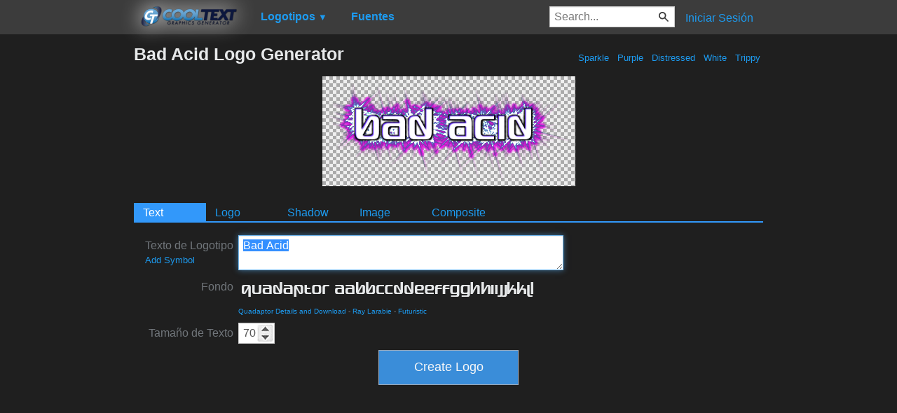

--- FILE ---
content_type: text/html; charset=utf-8
request_url: https://www.google.com/recaptcha/api2/aframe
body_size: 267
content:
<!DOCTYPE HTML><html><head><meta http-equiv="content-type" content="text/html; charset=UTF-8"></head><body><script nonce="ejhY6uUQS0luQBiybkPjBg">/** Anti-fraud and anti-abuse applications only. See google.com/recaptcha */ try{var clients={'sodar':'https://pagead2.googlesyndication.com/pagead/sodar?'};window.addEventListener("message",function(a){try{if(a.source===window.parent){var b=JSON.parse(a.data);var c=clients[b['id']];if(c){var d=document.createElement('img');d.src=c+b['params']+'&rc='+(localStorage.getItem("rc::a")?sessionStorage.getItem("rc::b"):"");window.document.body.appendChild(d);sessionStorage.setItem("rc::e",parseInt(sessionStorage.getItem("rc::e")||0)+1);localStorage.setItem("rc::h",'1768997251435');}}}catch(b){}});window.parent.postMessage("_grecaptcha_ready", "*");}catch(b){}</script></body></html>